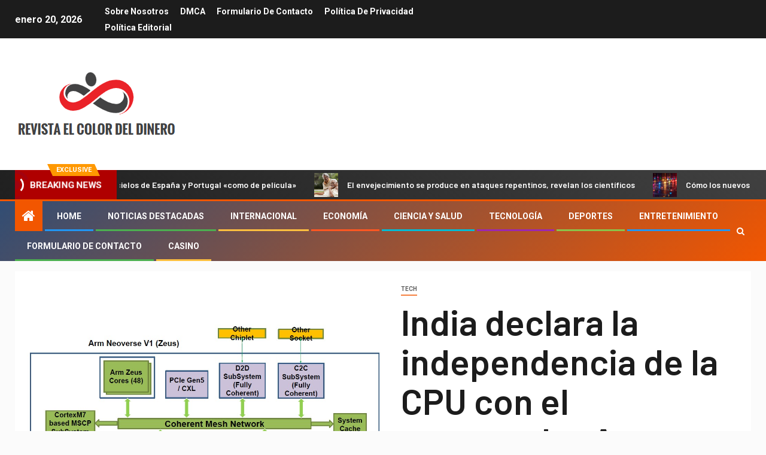

--- FILE ---
content_type: text/html; charset=UTF-8
request_url: https://www.booking.com/flexiproduct.html?product=banner&w=120&h=600&lang=es&aid=2423740&target_aid=2423740&banner_id=125954&tmpl=affiliate_banner&fid=1768915859872&affiliate-link=widget1&
body_size: 1820
content:
<!DOCTYPE html>
<html lang="en">
<head>
    <meta charset="utf-8">
    <meta name="viewport" content="width=device-width, initial-scale=1">
    <title></title>
    <style>
        body {
            font-family: "Arial";
        }
    </style>
    <script type="text/javascript">
    window.awsWafCookieDomainList = ['booking.com'];
    window.gokuProps = {
"key":"AQIDAHjcYu/GjX+QlghicBgQ/7bFaQZ+m5FKCMDnO+vTbNg96AGe85MAbDryaCIv+G5hkV9fAAAAfjB8BgkqhkiG9w0BBwagbzBtAgEAMGgGCSqGSIb3DQEHATAeBglghkgBZQMEAS4wEQQMfqv/41xp8mxCyZaoAgEQgDtphphf91j3ohtIdrkcZhOjtKVdO6T7EOagds3zsYaLwQPIN8cNivfF/va6SSQpupzbviLhd9a0ZTvohw==",
          "iv":"D549yQFTGwAAADQP",
          "context":"4C0/TqRusbKR+9u96o5R73nniB6XrTPVF/XWGYNTcY/nSVrx9RANKJYRxumJ4l5TsMftJgjB8cGkQzHkim7VH+Cob/7qmznkAKlZj43Auy/Lb8PU3sIgphV/4qpa/G0p1Fwr0NXSNujIDO5XKCKXShzTwWnLl1+FDzP3slqup0/2iAFhgQmTCWKn5zf9VZySAKcbsidfbFlOa84sd34IR0evEixAYjlFUueMGtcvmSpzJ6G0kBZ3iEsPwPhUcSPbbuYL8JOAzSrvrYzB5SZXU5irpszplj7Tr5j4ylbgMNA3vG6wN2DzKkF9oIRNuuSzABIGgRDBJ3N+ljSEgBvidy/s5zK5OsrQJUg+c67Tc0Y7sz6oIWxRUg=="
};
    </script>
    <script src="https://d8c14d4960ca.337f8b16.us-east-2.token.awswaf.com/d8c14d4960ca/a18a4859af9c/f81f84a03d17/challenge.js"></script>
</head>
<body>
    <div id="challenge-container"></div>
    <script type="text/javascript">
        AwsWafIntegration.saveReferrer();
        AwsWafIntegration.checkForceRefresh().then((forceRefresh) => {
            if (forceRefresh) {
                AwsWafIntegration.forceRefreshToken().then(() => {
                    window.location.reload(true);
                });
            } else {
                AwsWafIntegration.getToken().then(() => {
                    window.location.reload(true);
                });
            }
        });
    </script>
    <noscript>
        <h1>JavaScript is disabled</h1>
        In order to continue, we need to verify that you're not a robot.
        This requires JavaScript. Enable JavaScript and then reload the page.
    </noscript>
</body>
</html>

--- FILE ---
content_type: text/html; charset=utf-8
request_url: https://www.google.com/recaptcha/api2/aframe
body_size: 268
content:
<!DOCTYPE HTML><html><head><meta http-equiv="content-type" content="text/html; charset=UTF-8"></head><body><script nonce="njDf_l9bLXL8EJY44HZerg">/** Anti-fraud and anti-abuse applications only. See google.com/recaptcha */ try{var clients={'sodar':'https://pagead2.googlesyndication.com/pagead/sodar?'};window.addEventListener("message",function(a){try{if(a.source===window.parent){var b=JSON.parse(a.data);var c=clients[b['id']];if(c){var d=document.createElement('img');d.src=c+b['params']+'&rc='+(localStorage.getItem("rc::a")?sessionStorage.getItem("rc::b"):"");window.document.body.appendChild(d);sessionStorage.setItem("rc::e",parseInt(sessionStorage.getItem("rc::e")||0)+1);localStorage.setItem("rc::h",'1768915863256');}}}catch(b){}});window.parent.postMessage("_grecaptcha_ready", "*");}catch(b){}</script></body></html>